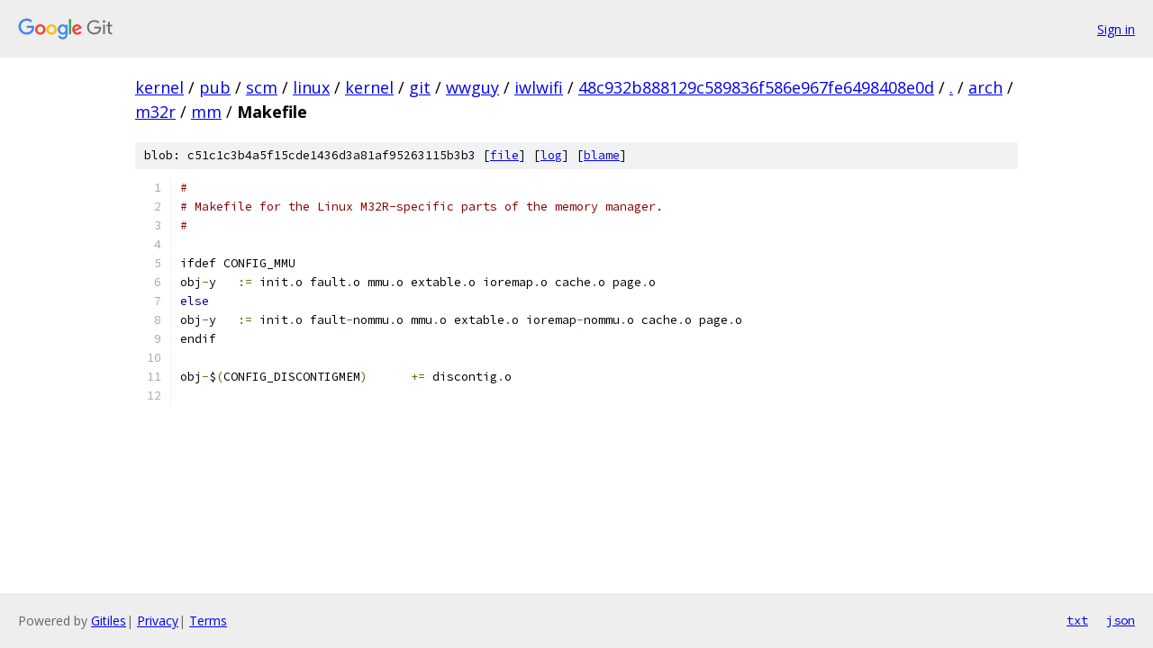

--- FILE ---
content_type: text/html; charset=utf-8
request_url: https://kernel.googlesource.com/pub/scm/linux/kernel/git/wwguy/iwlwifi/+/48c932b888129c589836f586e967fe6498408e0d/arch/m32r/mm/Makefile
body_size: 1247
content:
<!DOCTYPE html><html lang="en"><head><meta charset="utf-8"><meta name="viewport" content="width=device-width, initial-scale=1"><title>arch/m32r/mm/Makefile - pub/scm/linux/kernel/git/wwguy/iwlwifi - Git at Google</title><link rel="stylesheet" type="text/css" href="/+static/base.css"><link rel="stylesheet" type="text/css" href="/+static/prettify/prettify.css"><!-- default customHeadTagPart --></head><body class="Site"><header class="Site-header"><div class="Header"><a class="Header-image" href="/"><img src="//www.gstatic.com/images/branding/lockups/2x/lockup_git_color_108x24dp.png" width="108" height="24" alt="Google Git"></a><div class="Header-menu"> <a class="Header-menuItem" href="https://accounts.google.com/AccountChooser?faa=1&amp;continue=https://kernel.googlesource.com/login/pub/scm/linux/kernel/git/wwguy/iwlwifi/%2B/48c932b888129c589836f586e967fe6498408e0d/arch/m32r/mm/Makefile">Sign in</a> </div></div></header><div class="Site-content"><div class="Container "><div class="Breadcrumbs"><a class="Breadcrumbs-crumb" href="/?format=HTML">kernel</a> / <a class="Breadcrumbs-crumb" href="/pub/">pub</a> / <a class="Breadcrumbs-crumb" href="/pub/scm/">scm</a> / <a class="Breadcrumbs-crumb" href="/pub/scm/linux/">linux</a> / <a class="Breadcrumbs-crumb" href="/pub/scm/linux/kernel/">kernel</a> / <a class="Breadcrumbs-crumb" href="/pub/scm/linux/kernel/git/">git</a> / <a class="Breadcrumbs-crumb" href="/pub/scm/linux/kernel/git/wwguy/">wwguy</a> / <a class="Breadcrumbs-crumb" href="/pub/scm/linux/kernel/git/wwguy/iwlwifi/">iwlwifi</a> / <a class="Breadcrumbs-crumb" href="/pub/scm/linux/kernel/git/wwguy/iwlwifi/+/48c932b888129c589836f586e967fe6498408e0d">48c932b888129c589836f586e967fe6498408e0d</a> / <a class="Breadcrumbs-crumb" href="/pub/scm/linux/kernel/git/wwguy/iwlwifi/+/48c932b888129c589836f586e967fe6498408e0d/">.</a> / <a class="Breadcrumbs-crumb" href="/pub/scm/linux/kernel/git/wwguy/iwlwifi/+/48c932b888129c589836f586e967fe6498408e0d/arch">arch</a> / <a class="Breadcrumbs-crumb" href="/pub/scm/linux/kernel/git/wwguy/iwlwifi/+/48c932b888129c589836f586e967fe6498408e0d/arch/m32r">m32r</a> / <a class="Breadcrumbs-crumb" href="/pub/scm/linux/kernel/git/wwguy/iwlwifi/+/48c932b888129c589836f586e967fe6498408e0d/arch/m32r/mm">mm</a> / <span class="Breadcrumbs-crumb">Makefile</span></div><div class="u-sha1 u-monospace BlobSha1">blob: c51c1c3b4a5f15cde1436d3a81af95263115b3b3 [<a href="/pub/scm/linux/kernel/git/wwguy/iwlwifi/+/48c932b888129c589836f586e967fe6498408e0d/arch/m32r/mm/Makefile">file</a>] [<a href="/pub/scm/linux/kernel/git/wwguy/iwlwifi/+log/48c932b888129c589836f586e967fe6498408e0d/arch/m32r/mm/Makefile">log</a>] [<a href="/pub/scm/linux/kernel/git/wwguy/iwlwifi/+blame/48c932b888129c589836f586e967fe6498408e0d/arch/m32r/mm/Makefile">blame</a>]</div><table class="FileContents"><tr class="u-pre u-monospace FileContents-line"><td class="u-lineNum u-noSelect FileContents-lineNum" data-line-number="1"></td><td class="FileContents-lineContents" id="1"><span class="com">#</span></td></tr><tr class="u-pre u-monospace FileContents-line"><td class="u-lineNum u-noSelect FileContents-lineNum" data-line-number="2"></td><td class="FileContents-lineContents" id="2"><span class="com"># Makefile for the Linux M32R-specific parts of the memory manager.</span></td></tr><tr class="u-pre u-monospace FileContents-line"><td class="u-lineNum u-noSelect FileContents-lineNum" data-line-number="3"></td><td class="FileContents-lineContents" id="3"><span class="com">#</span></td></tr><tr class="u-pre u-monospace FileContents-line"><td class="u-lineNum u-noSelect FileContents-lineNum" data-line-number="4"></td><td class="FileContents-lineContents" id="4"></td></tr><tr class="u-pre u-monospace FileContents-line"><td class="u-lineNum u-noSelect FileContents-lineNum" data-line-number="5"></td><td class="FileContents-lineContents" id="5"><span class="pln">ifdef CONFIG_MMU</span></td></tr><tr class="u-pre u-monospace FileContents-line"><td class="u-lineNum u-noSelect FileContents-lineNum" data-line-number="6"></td><td class="FileContents-lineContents" id="6"><span class="pln">obj</span><span class="pun">-</span><span class="pln">y	</span><span class="pun">:=</span><span class="pln"> init</span><span class="pun">.</span><span class="pln">o fault</span><span class="pun">.</span><span class="pln">o mmu</span><span class="pun">.</span><span class="pln">o extable</span><span class="pun">.</span><span class="pln">o ioremap</span><span class="pun">.</span><span class="pln">o cache</span><span class="pun">.</span><span class="pln">o page</span><span class="pun">.</span><span class="pln">o</span></td></tr><tr class="u-pre u-monospace FileContents-line"><td class="u-lineNum u-noSelect FileContents-lineNum" data-line-number="7"></td><td class="FileContents-lineContents" id="7"><span class="kwd">else</span></td></tr><tr class="u-pre u-monospace FileContents-line"><td class="u-lineNum u-noSelect FileContents-lineNum" data-line-number="8"></td><td class="FileContents-lineContents" id="8"><span class="pln">obj</span><span class="pun">-</span><span class="pln">y 	</span><span class="pun">:=</span><span class="pln"> init</span><span class="pun">.</span><span class="pln">o fault</span><span class="pun">-</span><span class="pln">nommu</span><span class="pun">.</span><span class="pln">o mmu</span><span class="pun">.</span><span class="pln">o extable</span><span class="pun">.</span><span class="pln">o ioremap</span><span class="pun">-</span><span class="pln">nommu</span><span class="pun">.</span><span class="pln">o cache</span><span class="pun">.</span><span class="pln">o page</span><span class="pun">.</span><span class="pln">o</span></td></tr><tr class="u-pre u-monospace FileContents-line"><td class="u-lineNum u-noSelect FileContents-lineNum" data-line-number="9"></td><td class="FileContents-lineContents" id="9"><span class="pln">endif</span></td></tr><tr class="u-pre u-monospace FileContents-line"><td class="u-lineNum u-noSelect FileContents-lineNum" data-line-number="10"></td><td class="FileContents-lineContents" id="10"></td></tr><tr class="u-pre u-monospace FileContents-line"><td class="u-lineNum u-noSelect FileContents-lineNum" data-line-number="11"></td><td class="FileContents-lineContents" id="11"><span class="pln">obj</span><span class="pun">-</span><span class="pln">$</span><span class="pun">(</span><span class="pln">CONFIG_DISCONTIGMEM</span><span class="pun">)</span><span class="pln">	</span><span class="pun">+=</span><span class="pln"> discontig</span><span class="pun">.</span><span class="pln">o</span></td></tr><tr class="u-pre u-monospace FileContents-line"><td class="u-lineNum u-noSelect FileContents-lineNum" data-line-number="12"></td><td class="FileContents-lineContents" id="12"></td></tr></table><script nonce="Aw6mKw5OwivKjuKXcQE7IQ">for (let lineNumEl of document.querySelectorAll('td.u-lineNum')) {lineNumEl.onclick = () => {window.location.hash = `#${lineNumEl.getAttribute('data-line-number')}`;};}</script></div> <!-- Container --></div> <!-- Site-content --><footer class="Site-footer"><div class="Footer"><span class="Footer-poweredBy">Powered by <a href="https://gerrit.googlesource.com/gitiles/">Gitiles</a>| <a href="https://policies.google.com/privacy">Privacy</a>| <a href="https://policies.google.com/terms">Terms</a></span><span class="Footer-formats"><a class="u-monospace Footer-formatsItem" href="?format=TEXT">txt</a> <a class="u-monospace Footer-formatsItem" href="?format=JSON">json</a></span></div></footer></body></html>